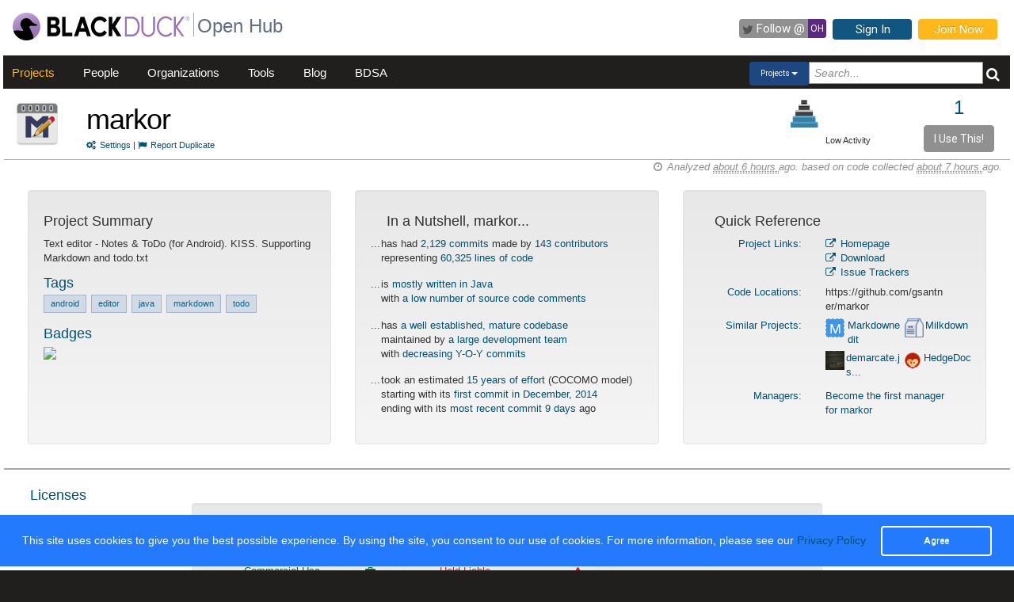

--- FILE ---
content_type: text/html; charset=utf-8
request_url: https://openhub.net/p/markor
body_size: 8457
content:
<!DOCTYPE html>
<html>
<head>
<title>The markor Open Source Project on Open Hub</title>
<meta content='width=device-width, initial-scale=1.0' name='viewport'>
<meta name='description'>
<meta name='keywords'>
<meta content='jKkWeVQ0tB1bffJYg7xXAtcIM-nrjjVxhP3ohb8UH2A' name='google-site-verification'>
<link href='/apple-touch-icon.png?v=yyQ28aBKjx' rel='apple-touch-icon' sizes='180x180'>
<link href='/favicon-32x32.png?v=yyQ28aBKjx' rel='icon' sizes='32x32' type='image/png'>
<link href='/favicon-16x16.png?v=yyQ28aBKjx' rel='icon' sizes='16x16' type='image/png'>
<link href='/site.webmanifest?v=yyQ28aBKjx' rel='manifest'>
<link color='#5a2a82' href='/safari-pinned-tab.svg?v=yyQ28aBKjx' rel='mask-icon'>
<link href='/favicon.ico?v=yyQ28aBKjx' rel='shortcut icon'>
<link href='https://fonts.googleapis.com/css?family=Roboto&amp;display=swap' rel='stylesheet'>
<meta content='#5a2a82' name='msapplication-TileColor'>
<meta content='#ffffff' name='theme-color'>


<link rel="stylesheet" media="all" href="/assets/application-cad394bdf248471ad644bfa9fa4d72d831e99091890b1c548258be3f274f52fc.css" />
<meta name="csrf-param" content="authenticity_token" />
<meta name="csrf-token" content="nZyJfP3oGq31laES-oSDiRXoD2UERrNbfkmiU81C7vLCuFtj6-qlsQtwAqVQ0LsdR6XvrIuiv4S2j_tDcWhNIA" />
</head>
<body zoom='1'>

<div class='container-fluid' id='project_container'>
<header><div class='navbar'>
<span itemscope='' itemtype='http://schema.org/CreativeWork'>
<span class='hidden' itemprop='author'>openhub.net</span>
<span class='hidden' itemprop='publisher'>Black Duck Software, Inc.</span>
<span>
<div class='logo-div'>
<a class='logo_link' href='https://www.blackduck.com'>
<img alt='Open Hub' class='logo_img' itemprop='image' src='/assets/logo/BlackDuckLogo-3564846ea46257f111bda56f6b394a809e364976976cbe8e004f8373cdee05ec.svg'>
</a>
</div>
<div class='spacing-div'></div>
<div class='separator-div'></div>
<div class='spacing-div'></div>
<div class='company-div'>
<a href='/'>
<span class='navbar_large_text'>
Open Hub
</span>
</a>
</div>
<div class='actions-div'>
<ul id='top_nav_actions'>
<li class='twitter_follow'>
<a class='btn follow_btn' href='https://twitter.com/intent/follow?original_referer=https%3A%2F%2Fopenhub.net%2Fp%2Fmarkor&amp;region=follow_link&amp;screen_name=bdopenhub&amp;source=followbutton&amp;variant=2.0' target='_blank'>
<i class='icon-twitter'></i>
<p class='follow'>Follow&nbsp;@</p>
<p class='twitter-text'>&nbsp;OH&nbsp;</p>
</a>
</li>
<li>
<a class='btn btn-mini btn-primary btn-header' href='/sessions/new'>Sign In</a>
</li>
<li>
<a class='btn btn-mini btn-success btn-header' href='/accounts/new'>Join Now</a>
</li>
</ul>
</div>
</span>
</span>
</div>

<div id='navbar-inner'>
<div id='nav-top-bar'>
<ul class='new_main_menu select_projects'>
<li class='menu_item projects'>
<a class="" href="/explore/projects">Projects</a>
</li>
<li class='menu_item people'>
<a class="" href="/people">People</a>
</li>
<li class='menu_item organizations'>
<a class="" href="/explore/orgs">Organizations</a>
</li>
<li class='menu_item tools'>
<a class="" href="/tools">Tools</a>
</li>
<li class='menu_item blog'>
<a href='https://community.blackduck.com/s/black-duck-open-hub?tabset-c30ff=d9d77' target='_blank'>Blog</a>
</li>
<li class='menu_item bdsa'>
<a href='/vulnerabilities/bdsa' target='_blank'>BDSA</a>
</li>
<form action='/p' class='pull-right' id='quicksearch'>
<div class='dropdown'>
<div class='btn-group ux-dropdown'>
<a class='btn btn-small dropdown-toggle' data-toggle='dropdown'>
<span class='selection'>Projects</span>
<span class='caret'></span>
</a>
<ul class='dropdown-menu'>
<li>
<a val='people'>People</a>
</li>
<li>
<a class='default' val='p'>Projects</a>
</li>
<li>
<a val='orgs'>Organizations</a>
</li>
</ul>
<input autocomplete='off' class='search text global_top_search' name='query' placeholder='Search...' type='text'>
<input class='search hidden' id='search_type' name='search_type' type='hidden' value='projects'>
<button class='submit no_padding' type='submit'>
<div class='icon-search global_top_search_icon'></div>
</button>
</div>
</div>
</form>

</ul>
</div>
</div>



</header>
<div class='row' id='page-contents'>
<div class='col-xs-12 col-sm-12 col-md-12' id='projects_show_page'>
<div id='project_masthead'>
<div class='col-md-1 no_padding' id='project_icon'>
<a href='/p/markor' itemprop='url'>
<img style="width:64px; height:64px; border:0 none;" itemprop="image" alt="img avatar" src="https://s3.amazonaws.com/cloud.ohloh.net/attachments/92392/ic_launcher-web_med.png" />
</a>
</div>
<div class='col-md-11' id='project_header'>
<div class='pull-left project_title'>
<h1 class='float_left' itemprop='name'>
<a style="color: black" itemprop="url" href="/p/markor">markor</a>
</h1>
<small class='pull-left clear_both'>
<a href="/p/markor/settings"><i class='icon-cogs'>&nbsp;</i>Settings</a>
|
<a href="/p/markor/duplicates/new"><i class='icon-flag'>&nbsp;</i>Report Duplicate</a>
</small>
</div>
<div class='pull-right no_padding' id='widgets'>
<div class='pull-left'>
<div data-analytics-id='' id='add_this'>
<p>
<div class='addthis_custom_sharing addthis'>
<script src='//s7.addthis.com/js/300/addthis_widget.js#pubid=ra-500da8c658f6dda7'></script>
</div>
</p>
</div>
</div>
<div class='pull-right' itemprop='interactionCount' itemtype='CreativeWork'>
<div id='i_use_this_container'>
<div class='use_count'>
<a href="/p/markor/users">1</a>
</div>
</div>
<div class='btn btn-mini i_use_this_btn' data-target='#LoginModal' data-toggle='modal'>I Use This!</div>
<div aria-hidden='true' aria-labelledby='LoginModalLabel' class='modal fade' id='LoginModal' role='dialog'>
<div class='modal-dialog modal-sm'>
<div class='modal-content' style='width: 398px'>
<div class='modal-header'>
<button aria-label='Close' class='close' data-dismiss='modal' type='button'>
<span aria-hidden='true'>&times;</span>
</button>
<h4 class='modal-title' id='LoginModalLabel'>Login Required</h4>
</div>
<div class='model-body'>
<form class="well form-horizontal" id="new_login" action="/sessions" accept-charset="UTF-8" method="post"><input type="hidden" name="authenticity_token" value="WATg3cpwBlYrRLRWmqRDb-_YxDr_VmxzPk1PfKIOgT46UqDxTFWuyCuyxIpjWXSR70dJmDDFi1UQBFvUKr9b0w" autocomplete="off" /><fieldset>
<legend>Log in to Open Hub</legend>
<div class='control-group'>
<div class='input-prepend'>
<span class='add-on'>
<i class='icon-user'></i>
</span>
<input class="input-xlarge" placeholder="Login or Email" type="text" name="login[login]" id="login_login" />
</div>
</div>
<div class='control-group input-prepend'>
<span class='add-on'>
<i class='icon-key'></i>
</span>
<input class="input-xlarge" placeholder="Password" type="password" name="login[password]" id="login_password" />
</div>
<div class='control-group'>
<label class='checkbox' style='padding-left: -1px;'>
<input name="login[remember_me]" type="hidden" value="0" autocomplete="off" /><input type="checkbox" value="1" name="login[remember_me]" id="login_remember_me" />
Remember Me
</label>
</div>
<div class='actions'>
<input class='btn btn-primary' type='submit' value='Log In'>
</div>
</fieldset>
</form>
</div>
</div>
</div>
</div>
</div>
<div id='project_header_activity_indicator'>
<a class='thirtyfive_project_activity_level_low' href='https://community.blackduck.com/s/article/Black-Duck-Open-Hub-About-Project-Activity-Icons' target='_blank' title='Low Activity'></a>
<div class='thirtyfive_project_activity_text'>Low Activity</div>
</div>
</div>
</div>
</div>
<div class='clearfix'></div>
<div class='row mezzo'></div>



<div id='projects_show_page' itemscope='' itemtype='http://schema.org/ItemPage'>
<div class='col-sm-12 col-md-12'>
<div id='page_contents'><div class='separator-div'>
<div class='pull-right soft' id='analysis_timestamp'>
<i>
<i class='icon-time'></i>
Analyzed
<abbr title='Saturday, January 17, 2026 @ 09:16:58AM UTC'>
about 6 hours
</abbr>
ago.
based on code collected
<abbr title='Saturday, January 17, 2026 @ 08:38:47AM UTC'>
about 7 hours
</abbr>
ago.
</i>
</div>

</div>
<div class='clear'></div>

<div class='row row-eq-height margin_top_two project_row'>
<div class='col-md-4 project_summary_container'>
<div class='well'>
<h4 class='text-left'>Project Summary</h4>
<section id='project_summary' itemprop='description'>
<p>Text editor - Notes &amp; ToDo (for Android). KISS. Supporting Markdown and todo.txt</p>
</section>
<section id='project_tags' itemscope='' itemtype='http://schema.org/CreativeWork'>
<h4 class='title'>Tags</h4>
<p class='tags'>
<span></span>
<a class="tag" itemprop="keywords" href="/tags?names=android">android</a> <a class="tag" itemprop="keywords" href="/tags?names=editor">editor</a> <a class="tag" itemprop="keywords" href="/tags?names=java">java</a> <a class="tag" itemprop="keywords" href="/tags?names=markdown">markdown</a> <a class="tag" itemprop="keywords" href="/tags?names=todo">todo</a>
</p>
</section>
<section id='project_badges'>
<h4 class='title'><a href="/p/markor/project_badges">Badges</a></h4>
<div class="badges"><img src="https://api.travis-ci.org/gsantner/markor.svg?branch=master"></img></div>

</section>
</div>
</div>
<div class='col-md-4 nutshell_container'>
<div class='well'>
<h4 class='nutshell_heading'>In a Nutshell, markor...</h4>
<ul class='unstyled nutshell' id='factoids'>
<li>
...
<div class='indent'>
has had
<a href="/p/markor/commits/summary">2,129 commits</a>
made by
<a href="/p/markor/contributors/summary">143 contributors</a>
<br>
representing
<a href="/p/markor/analyses/latest/languages_summary">60,325 lines of code</a>
</div>
</li>
<li>
...
<div class='indent'>
is
<a href="/p/markor/analyses/latest/languages_summary">mostly written in Java</a>
<br>
with
<span class='warning'>
  <a href='/p/markor/factoids#FactoidCommentsLow'>
a low number of source code comments  </a>
</span>
</div>
</li>
<li>
...
<div class='indent'>
has
<span class='good'>
  <a href='/p/markor/factoids#FactoidAgeVeryOld'>
a well established, mature codebase  </a>
</span>
<br>
maintained by
<span class='good'>
  <a href='/p/markor/factoids#FactoidTeamSizeLarge'>
a large development team  </a>
</span>
<br>
with
<span class='bad'>
  <a href='/p/markor/factoids#FactoidActivityDecreasing'>
decreasing Y-O-Y commits  </a>
</span>
</div>
</li>
<li>
...
<div class='indent'>
took an estimated
<a href="/p/markor/estimated_cost">15 years of effort</a>
(COCOMO model)
<br>
starting with its
<a href="/p/markor/commits?sort=oldest">first commit in December, 2014</a>
<br>
ending with its
<a href="/p/markor/commits">most recent commit 9 days</a>
ago
</div>
</li>
</ul>

</div>
</div>
<div class='col-md-4 quick_reference_container'>
<div class='well'>
<h4 class='quick_reference_heading'>Quick Reference</h4>
<div class='col-xs-12'>
<div class='clearfix'></div>
<div class='col-xs-5 text-right text-right'>
<a href="/p/markor/links">Project Links:</a>
</div>
<div class='col-xs-7' style='margin-bottom: .5em;'>
<a itemprop="url" href="https://gsantner.net/project/markor.html"><i class='icon-external-link'></i>
Homepage
</a><br>
<a href="https://github.com/gsantner/markor/releases"><i class='icon-external-link'></i>
Download
</a><br>
<a href="https://github.com/gsantner/markor/issues"><i class='icon-external-link'></i>
Issue Trackers
</a><br>
</div>
<div class='clearfix'></div>
<div class='col-xs-5 text-right'>
<a href="/p/markor/enlistments">Code Locations:</a>
</div>
<div class='col-xs-7' style='margin-bottom: .5em;'>
https://github.com/gsantner/markor
<br>
</div>
<div class='clearfix'></div>
<div class='col-xs-5 text-right'>
<a href="/p/markor/similar">Similar Projects:</a>
</div>
<div class='col-xs-7' style='margin-bottom: .5em;'>
<div data-project-id='markor' id='similar_projects'></div>
<div class='hidden' id='related_spinner'><img src="/assets/spinner-e611bd10da5752d2c77c75664d6ec0cc16491d9d1d85012a753624374ccfeeae.gif" /></div>
</div>
<div class='clearfix'></div>
<div class='col-xs-5 text-right'>
<a href="/p/markor/managers">Managers:</a>
</div>
<div class='col-xs-7' style='margin-bottom: .5em;'>
<a href="/p/markor/managers/new">Become the first manager for markor</a>
</div>
</div>

</div>
</div>
</div>
<div class='row mezzo'></div>
<div class='row mezzo'></div>
<div class='project_licenses'>
<div class='row project_row'>
<div class='col-md-12 license_title_container'>
<h4 class='license_panel_title'>
<a href="/p/markor/licenses">Licenses</a>
</h4>
</div>
<div class='clearfix'></div>
<div class='col-md-2'></div>
<div class='col-md-8' id='license_details'>
<div class='well'><div class='license_details'>
<h5 class='license_title'><a href="https://openhub.net/licenses/apache_2">Apache License 2.0</a></h5>
<div class='row'>
<div class='col-md-4' id='permitted'>
<div class='well right_border'>
<h5>Permitted</h5>
<p>
<span data-tipso='PERMITTED License permits or expressly restricts this software and/or derivatives  to be used for commercial purposes.'>Commercial Use</span>
<i aria-hidden='true' class='fa float_right fa-briefcase' data-tipso='Commercial Use'></i>
</p>
<p>
<span data-tipso='PERMITTED You are allowed to modify the software and make derivative bodies of work.'>Modify</span>
<i aria-hidden='true' class='fa float_right fa-pencil-square-o' data-tipso='Modify'></i>
</p>
<p>
<span data-tipso='PERMITTED This software may be distributed in original form or modified works.'>Distribute</span>
<i aria-hidden='true' class='fa float_right fa-share-square-o' data-tipso='Distribute'></i>
</p>
<p>
<span data-tipso='PERMITTED You are allowed to place a warranty on the code or deriviatives of the code, though you may need to limit the liability of the original software owners and contributors.'>Place Warranty</span>
<i aria-hidden='true' class='fa float_right fa-shield' data-tipso='Place Warranty'></i>
</p>
<p>
<span data-tipso='PERMITTED License states whether the code or derivatives may be licensed under the provided license or if a different license maybe chosen.'>Sub-License</span>
<i aria-hidden='true' class='fa float_right fa-balance-scale' data-tipso='Sub-License'></i>
</p>
<p>
<span data-tipso='PERMITTED You are allowed to use this software for private, non-commercial use without payment or royalty.'>Private Use</span>
<i aria-hidden='true' class='fa float_right fa-user-secret' data-tipso='Private Use'></i>
</p>
<p>
<span data-tipso='PERMITTED You may use the relevant patents held by the software contributors in your use of this code.'>Use Patent Claims</span>
<i aria-hidden='true' class='fa float_right fa-gavel' data-tipso='Use Patent Claims'></i>
</p>
</div>
</div>
<div class='col-md-4' id='forbidden'>
<div class='well right_border'>
<h5>Forbidden</h5>
<p>
<span data-tipso='FORBIDDEN A disclaimer of warranty prevents you from holding  the orignal owner and/or contributors liable for any damages due to the use of this software.'>Hold Liable</span>
<i aria-hidden='true' class='fa float_right fa-exclamation-triangle' data-tipso='Hold Liable'></i>
</p>
<p>
<span data-tipso='FORBIDDEN License explicitly states that is goes not grant you any rights to use the owners or contributors trademarks.'>Use Trademarks</span>
<i aria-hidden='true' class='fa float_right fa-trademark' data-tipso='Use Trademarks'></i>
</p>
</div>
</div>
<div class='col-md-4' id='required'>
<div class='well'>
<h5>Required</h5>
<p>
<span data-tipso='RESTRICTED You are required to include copyright notices of the original owners and contributors for the work with the software you distribute.'>Include Copyright</span>
<i aria-hidden='true' class='fa float_right fa-copyright' data-tipso='Include Copyright'></i>
</p>
<p>
<span data-tipso='RESTRICTED Any changes you make to the code must be documented and distributed along with the code.'>State Changes</span>
<i aria-hidden='true' class='fa float_right fa-pencil-square-o' data-tipso='State Changes'></i>
</p>
<p>
<span data-tipso='RESTRICTED You are required to include the software&#39;s full license text in any distributions you make.'>Include License</span>
<i aria-hidden='true' class='fa float_right fa-balance-scale' data-tipso='Include License'></i>
</p>
<p>
<span data-tipso='RESTRICTED You are required to include a notice in product documentation with certain requirements as specified by the license.'>Include Notice</span>
<i aria-hidden='true' class='fa float_right fa-sticky-note-o' data-tipso='Include Notice'></i>
</p>
</div>
</div>
</div>
<div class='row'>
<p class='text-muted small center'>These details are provided for information only. No information here is legal advice and should not be used as such.</p>
</div>
</div>
</div>
</div>
<div class='col-md-2'></div>
<div class='all-license-div'>
<h4 class='float-right'>
<a target="_blank" class="license_link" href="/licenses">All Licenses</a>
</h4>
</div>
</div>
</div>

<div class='row mezzo'></div>
<div class='project_security'>
<div class='row project_row'>
<div class='col-md-12 security_title_container'>
<h4 class='security-panel-title'>Project Security</h4>
</div>
<div class='clearfix'></div>
<div class='row-eq-height'>
<div class='col-md-4' id='vulnerability_per_version'>
<h4 class='title'>
<a href="/p/markor/security">Vulnerabilities per Version</a>
<span>( last 10 releases )</span>
</h4>
<p class='text-center'>There are no reported vulnerabilities</p>

</div>
<div class='col-md-4' id='vulnerability-report'>
<div class='well'><h4><a href="/p/markor/security">Project Vulnerability Report</a></h4>
<div class='row score-card'>
<h4 class='center'>Security Confidence Index</h4>
<div class='col-md-3 range-poor'>
Poor security track-record
</div>
<div class='col-md-6 indicator'>
<div id='pss_bg'>
<div class='tipso top tipso_style pointer' data-tipso-title='Security Confidence Index' data-tipso='100%' style='float: right; margin-right: 0.00%'></div>
</div>
</div>
<div class='col-md-3 range-good'>
Favorable security track-record
</div>
</div>
<div class='row'>
<div id='report-divider'></div>
</div>
<div class='row score-card'>
<h4 class='center'>Vulnerability Exposure Index</h4>
<div class='col-md-3 range-poor'>
Many reported vulnerabilities
</div>
<div class='col-md-6 indicator'>
<div id='pvs_bg'>
<div class='tipso_pss bottom tipso_style pointer' data-tipso-title='Vulnerability Exposure Index' data-tipso='Score: 0.0 &lt;br/&gt; Percentage: 0.00000% &lt;br/&gt; Rank: 1st of 4025' style='float: left; margin-left: 100.00%'></div>
</div>
</div>
<div class='col-md-3 range-good'>
Few reported vulnerabilities
</div>
</div>
<div class='row'>
<div class='col-md-12'>
<a class="pvr_link left" target="_blank" href="https://community.blackduck.com/s/article/Black-Duck-Open-Hub-About-the-Project-Vulnerability-Report">About Project Vulnerability Report</a>
</div>
</div>
</div>
</div>
<div class='col-md-4' id='did_you_know'>
<div class='well'>
<h4>Did You Know...</h4>
<ul class='unstyled'>
<li>
...
<div class='indent'>
nearly 1 in 3 companies have no process for identifying, tracking,
         or remediating known open source vulnerabilities
</div>
</li>
<li>
...
<div class='indent'>
anyone with an Open Hub account can update a project's tags
</div>
</li>
<li>
...
<div class='indent'>
there are over 3,000 projects on the Open Hub with security vulnerabilities reported against them
</div>
</li>
<li>
...
<div class='indent'>
you can subscribe to e-mail newsletters to receive update from the <a href='http://blog.openhub.net/'
         target='_blank'>Open Hub blog</a>
</div>
</li>
</ul>
</div>

</div>
</div>
<a class="security_blog_link" target="_blank" href="https://community.blackduck.com/s/article/Black-Duck-Open-Hub-Project-Security">About Project Security</a>
</div>

</div>
<div class='row mezzo'></div>
<div class='row project_row row-eq-height'>
<div class='col-md-4 right_border top_section' itemscope='' itemtype='http://schema.org/Language'>
<h2 class='center'>Code</h2>
<div class='col-md-12 manage_padding chart_container'>
<h4><a href="/p/markor/analyses/latest/languages_summary">Lines of Code</a></h4>
<div class='col-md-12 manage_padding chart-holder'>
<div class='chart watermark440' datasrc='https://openhub.net/p/markor/analyses/latest/lines_of_code' id='loc_chart' style='width: 100%; height: 200px;'></div>
</div>
</div>

</div>
<div class='col-md-4 right_border top_section'>
<h2 class='center'>Activity</h2>
<div class='col-md-12 manage_padding chart_container'>
<h4><a href="/p/markor/commits/summary">Commits per Month</a></h4>
<div class='col-md-12 manage_padding'>
<div class='chart watermark440' datasrc='https://openhub.net/p/markor/analyses/latest/commits_history' id='activity_chart' style='width: 100%; min-height: 210px'></div>
</div>
</div>
<div class='clearfix'></div>
</div>
<div class='col-md-4 community_container top_section'>
<h2 class='center'>Community</h2>
<div class='col-md-12 manage_padding chart_container'>
<div style='width: 100%;'><h4><a href="/p/markor/contributors/summary">Contributors per Month</a></h4>
<div class='col-md-12 manage_padding'>
<div class='chart watermark440' datasrc='https://openhub.net/p/markor/analyses/latest/committer_history' id='community_chart' style='width: 100%; height: 200px'></div>
</div>
</div>
<div class='clearfix'></div>
</div>
<div class='clearfix'></div>
</div>
</div>
<div class='row project_row row-eq-height'>
<div class='col-md-4 right_border bottom_section languages_container'>
<div class='col-md-12 manage_padding language_table_container'>
<h4><a href="/p/markor/analyses/latest/languages_summary">Languages</a></h4>
<div class='pull-left language_pie_image' style='padding-right: 0.5rem;'>
<img src="https://openhub.net/p/markor/analyses/latest/languages?height=75&amp;width=75" />
</div>
<table class='table table-striped unstyled pull-left language_table'>
<tr class='pull-left language_stat_box'>
<td class='language_legends'>
<div class='pull-left' style='width:5px;height:12px;margin-top:5px;margin-right:10px;background-color:#9A63AD'></div>
<a itemprop="name" href="/languages/5">Java</a>
</td>
<td class='language_percentage_indicator'>
<span itemprop='aggregateRating' itemscope='' itemtype='http://schema.org/AggregateRating'>
<span itemprop='ratingValue'>51%</span>
</span>
</td>
</tr>
<tr class='pull-left language_stat_box'>
<td class='language_legends'>
<div class='pull-left' style='width:5px;height:12px;margin-top:5px;margin-right:10px;background-color:#555555'></div>
<a itemprop="name" href="/languages/3">XML</a>
</td>
<td class='language_percentage_indicator'>
<span itemprop='aggregateRating' itemscope='' itemtype='http://schema.org/AggregateRating'>
<span itemprop='ratingValue'>36%</span>
</span>
</td>
</tr>
<tr class='pull-left language_stat_box'>
<td class='language_legends'>
<div class='pull-left' style='width:5px;height:12px;margin-top:5px;margin-right:10px;background-color:#A4007E'></div>
<a itemprop="name" href="/languages/6">JavaScript</a>
</td>
<td class='language_percentage_indicator'>
<span itemprop='aggregateRating' itemscope='' itemtype='http://schema.org/AggregateRating'>
<span itemprop='ratingValue'>11%</span>
</span>
</td>
</tr>
<tr class='pull-left language_stat_box'>
<td class='language_legends'>
<div class='pull-left' style='width:5px;height:12px;margin-top:5px;margin-right:10px;background-color:#000000'></div>
5 Other
</td>
<td class='language_percentage_indicator'>
<span itemprop='aggregateRating' itemscope='' itemtype='http://schema.org/AggregateRating'>
<span itemprop='ratingValue'>2%</span>
</span>
</td>
</tr>
</table>
</div>

</div>
<div class='col-md-4 right_border bottom_section'>
<div class='col-xs-12 resize_well'>
<div class='well activity_well'>
<table class='unstyled' id='activity_table' width='auto'>
<tbody>
<tr>
<td class='col-xs-5 no_padding_left' valign='top'>
<h4 class='section_header thirty_day'>30 Day Summary</h4>
<small class='summary_timespan thirty_day'>
Dec 18 2025
&mdash;
Jan 17 2026
</small>
<div class='clearfix'></div>
<ul class='unstyled' id='thirty_day_summary'>
<li>
<big>6</big>
<a href="/p/markor/commits?time_span=30+days">Commits</a>
</li>
<li>
<big>3</big>
<a href="/p/markor/contributors?sort=latest_commit&amp;time_span=30+days">Contributors</a>
</li>
</ul>

</td>
<td class='col-xs-5 col-xs-offset-1 no_padding_right' valign='top'>
<h4 class='section_header twelve_month'>12 Month Summary</h4>
<small class='summary_timespan'>
Jan 17 2025
&mdash;
Jan 17 2026
</small>
<div class='clearfix'></div>
<ul class='unstyled nutshell'>
<li>
<big>58</big>
<a href="/p/markor/commits?time_span=12+months">Commits</a>
<div class='small' style='padding-left: 22px;'>
<span class='commits_ticker'>
<span>
Down
<span class='bad'>

-60
(50%)
</span>
from previous 12 months
</span>
</span>

</div>
</li>
<li>
<big>9</big>
<a href="/p/markor/contributors?sort=latest_commit&amp;time_span=12+months">Contributors</a>
<div class='small' style='padding-left: 22px;'>
<span class='commits_ticker'>
<span>
Down
<span class='bad'>

-6
(40%)
</span>
from previous 12 months
</span>
</span>

</div>
</li>
</ul>

</td>
</tr>
</tbody>
</table>
</div>
</div>
</div>
<div class='col-md-4 community_container bottom_section'>
<div class='col-xs-12 resize_well'>
<div class='well community_well'>
<div class='row'>
<div class='col-xs-12'>
<h4><a href="/p/markor/contributors?sort=latest_commit">Most Recent Contributors</a></h4>
<table id='recent_committers_table'>
<tr height='40px;'>
<td width='1%'><img style="width: 24px; height: 24px;" class="avatar" src="/assets/anon/anon32-1015ee8230bade5ea7adbb09e13b60d56463d81e5f59c9718f62033053010837.gif" /></td>
<td class='recent_committers' title='clach04' width='49%'>
<a href="/p/736347/contributors/3162588431063061">clach04</a>
</td>
<td width='1%'><img style="width: 24px; height: 24px;" class="avatar" src="/assets/anon/anon32-1015ee8230bade5ea7adbb09e13b60d56463d81e5f59c9718f62033053010837.gif" /></td>
<td class='recent_committers' title='Gregor Santner' width='49%'>
<a href="/p/736347/contributors/3162588431876632">Gregor Santner</a>
</td>
</tr>
<tr height='40px;'>
<td width='1%'><img style="width: 24px; height: 24px;" class="avatar" src="/assets/anon/anon32-1015ee8230bade5ea7adbb09e13b60d56463d81e5f59c9718f62033053010837.gif" /></td>
<td class='recent_committers' title='Harshad Vedartham' width='49%'>
<a href="/p/736347/contributors/3162588433247538">Harshad Vedartham</a>
</td>
<td width='1%'><img style="width: 24px; height: 24px;" class="avatar" src="/assets/anon/anon32-1015ee8230bade5ea7adbb09e13b60d56463d81e5f59c9718f62033053010837.gif" /></td>
<td class='recent_committers' title='Li Guanglin' width='49%'>
<a href="/p/736347/contributors/3162588433677322">Li Guanglin</a>
</td>
</tr>
<tr height='40px;'>
<td width='1%'><img style="width: 24px; height: 24px;" class="avatar" src="/assets/anon/anon32-1015ee8230bade5ea7adbb09e13b60d56463d81e5f59c9718f62033053010837.gif" /></td>
<td class='recent_committers' title='JSchmerling' width='49%'>
<a href="/p/736347/contributors/3162588434706061">JSchmerling</a>
</td>
<td width='1%'><img style="width: 24px; height: 24px;" class="avatar" src="/assets/anon/anon32-1015ee8230bade5ea7adbb09e13b60d56463d81e5f59c9718f62033053010837.gif" /></td>
<td class='recent_committers' title='MarkorEnjoyer' width='49%'>
<a href="/p/736347/contributors/3162588434716518">MarkorEnjoyer</a>
</td>
</tr>
</table>

</div>
</div>
<div class='row proj_community_ratings' id='proj_rating'>
<div class='clear'></div>
<div class='col-xs-12 no_padding' id='community_rating'>
<div class='col-xs-6'>
<h4 class='community_rating_header'><a href="/p/markor/reviews/summary">Ratings</a></h4>
<span style='padding-left: 8px; display: block;'>Be the first to rate this project</span>
</div>
<div class='col-xs-6 add_rating_container'>
<div class='col-xs-12 no_padding'>
Click to add your rating
</div>
<div class='clear'>
<div class='jrating pull-left needs_login' data-show='projects/show/community_rating' id='markor' score='0' star_style='big' style='margin-left: 9px; margin-bottom: 5px;'></div>
<span class='pull-left' id='rating_spinner'>
&nbsp;&nbsp;
<img src="/assets/spinner-e611bd10da5752d2c77c75664d6ec0cc16491d9d1d85012a753624374ccfeeae.gif" />
</span>
</div>
<span style='margin-left: 5px;'>
<a href="/p/markor/reviews/new">Review this Project!</a>
</span>
</div>
</div>

</div>
</div>
</div>
<div class='row manage_padding'>
<div class='col-md-12'>&nbsp;</div>
</div>
<div class='row manage_padding'>
<div class='col-md-6' id='stackoverflow_recent_questions'></div>
<div class='col-md-6' id='stackoverflow_popular_questions'></div>
</div>
</div>
</div>

</div>
</div>
<div class='clearfix'></div>
<div class='clearfix'></div>
<div class='row fluid mezzo'>
<div class='footer-navigation fluid col-xs-12'>
<div class='row'>
<div class='col-md-12'>
<div class='mezzo margin_bottom_5'></div>
</div>
<div class='clearfix'></div>
<div class='col-xs-10 col-xs-offset-1'>
<div class='actions margin_top_20 margin_bottom_40 col-md-3 col-xs-3 no_padding'>
<ul class='nav nav-stacked nav-pills'>
<h4 class='selected linked'>
<a href='/p/markor'>
<i class='icon project_summary'></i>
Project Summary
</a>
</h4>
<li class='footer-nav'>
<a href='/p/markor/rss_articles'>News</a>
</li>
<li class='footer-nav'>
<a href='/p/markor/settings'>Settings</a>
</li>
<li class='footer-nav'>
<a href='/p/markor/widgets'>Sharing Widgets</a>
</li>
<li class='footer-nav'>
<a href='/p/markor/similar'>Related Projects</a>
</li>
</ul>
</div>
<div class='actions margin_top_20 margin_bottom_40 col-md-3 col-xs-3 no_padding'>
<ul class='nav nav-stacked nav-pills'>
<h4>
<i class='icon code_data'></i>
Code Data
</h4>
<li class='footer-nav'>
<a href='/p/markor/analyses/latest/languages_summary'>Languages</a>
</li>
<li class='footer-nav'>
<a href='/p/markor/estimated_cost'>Cost Estimates</a>
</li>
<li class='footer-nav'>
<a href='/p/markor/security'>Security</a>
</li>
</ul>
</div>
<div class='actions margin_top_20 margin_bottom_40 col-md-3 col-xs-3 no_padding'>
<ul class='nav nav-stacked nav-pills'>
<h4>
<i class='icon scm_data'></i>
SCM Data
</h4>
<li class='footer-nav'>
<a href='/p/markor/commits/summary'>Commits</a>
</li>
<li class='footer-nav'>
<a href='/p/markor/contributors/summary'>Contributors</a>
</li>
</ul>
</div>
<div class='actions margin_top_20 margin_bottom_40 col-md-3 col-xs-3 no_padding'>
<ul class='nav nav-stacked nav-pills'>
<h4>
<i class='icon user_data'></i>
Community Data
</h4>
<li class='footer-nav'>
<a href='/p/markor/users'>Users</a>
</li>
<li class='footer-nav'>
<a href='/p/markor/reviews/summary'>Ratings &amp; Reviews</a>
</li>
<li class='footer-nav'>
<a href='/p/markor/map'>User &amp; Contributor Locations</a>
</li>
</ul>
</div>
<div aria-hidden='true' class='modal pmd-modal fade' id='sbom-details' style='display: none;' tabindex='-1'>
<div class='modal-dialog modal-md'>
<div class='modal-content'></div>
</div>
</div>

</div>
</div>
</div>
</div>
</div>

</div>
</div>

<div class='clear'></div>
<footer class='fluid_footer'><div class='col-md-12 text-center'>
<div class='footer_content' style='margin-left: 27%'>
<div class='footer-left'>
<a class='logo_link' href='/'>
<img alt='Open Hub' class='logo_img' itemprop='image' src='/assets/logo/BlackDuckLogo-3564846ea46257f111bda56f6b394a809e364976976cbe8e004f8373cdee05ec.svg'>
</a>
</div>
<div class='footer-mid'>
ABOUT BLACK DUCK
<p></p>
<p>
<a href='https://www.blackduck.com/solutions/application-security-testing.html'>Application Security Testing</a>
</p>
<p>
<a href='https://www.blackduck.com/services.html'>Application Security Services</a>
</p>
<p>
<a href='https://www.blackduck.com/services/security-program/strategy-planning.html'>AppSec Program Development</a>
</p>
<p>
<a href='https://www.blackduck.com/training.html' target='_blank'>Training</a>
</p>
</div>
<div class='footer-right'>
ABOUT OPEN HUB
<p></p>
<p>
<a href='https://community.blackduck.com/s/black-duck-open-hub'>Forums</a>
</p>
<p>
<a href='https://community.blackduck.com/s/article/Black-Duck-Open-Hub-Terms-of-Use'>Terms</a>
</p>
<p>
<a href='https://community.blackduck.com/s/article/Black-Duck-Open-Hub-Open-Hub-Privacy-Policy'>Privacy</a>
</p>
<p>
<a href='https://github.com/blackducksoftware/ohloh-ui' target='_blank'>Open Hub UI Source Code</a>
</p>
<p>
<a href="/cdn-cgi/l/email-protection#[base64]">Contact Us</a>
</p>
</div>
<div class='footer-bottom'>
<sup>&copy;</sup>
2026
<span itemscope='' itemtype='http://schema.org/CreativeWork'>
<span itemprop='publisher'>
<a href='http://www.blackduck.com' target='_blank'>Black Duck Software, Inc.</a>
All Rights Reserved.
</span>
</span>
</div>
</div>
</div>
</footer>
<div class='navbar navbar-fixed-bottom' id='cookies-bar'>
<div class='container-fluid'>
<div class='cc_message float_left'>
This site uses cookies to give you the best possible experience.
By using the site, you consent to our use of cookies.
For more information, please see our
<a target="_blank" class="cc_message" href="https://community.blackduck.com/s/article/Black-Duck-Open-Hub-Open-Hub-Privacy-Policy">Privacy Policy</a>
</div>
<div class='right-part float_right'>
<a class="btn btn-default cc_accept" href="javascript: void();">Agree</a>
</div>
</div>
</div>

</div>

<script data-cfasync="false" src="/cdn-cgi/scripts/5c5dd728/cloudflare-static/email-decode.min.js"></script><script async='' defer='' src='https://www.google.com/recaptcha/api.js'></script>
<script src="/assets/application-3d2a8dafcc4a458efcc69371458116e0eb8cf6578d9573dc00cfaf0bd7b8f2ef.js" cache="cached_js_files" async="async"></script>

</body>
</html>


--- FILE ---
content_type: text/javascript; charset=utf-8
request_url: https://openhub.net/p/markor/similar_by_tags.js
body_size: -171
content:
$('#similar_projects').html("<table>\n<tr>\n<td valign=\'top\'>\n<a class=\'pull-left\' href=\'/p/Markdownedit\'>\n<p style=\'background-color:#4096EE; color:#FFF; border:1px dashed #FFF;       font-size:18px; line-height:24px; width:24px; height:24px;       text-align:center; float:left; margin-bottom:0; margin-top:0; margin-right:2px\'>M<\/p>\n<\/a>\n<a class=\'pull-left proj-name\' href=\'/p/Markdownedit\'>Markdownedit<\/a>\n<\/td>\n<td valign=\'top\'>\n<a class=\'pull-left\' href=\'/p/milkdown\'>\n<img style=\"width:24px; height:24px; border:0 none;\" itemprop=\"image\" alt=\"Milkdown\" src=\"https://s3.amazonaws.com/cloud.ohloh.net/attachments/94640/Milkdown-logo_small.png\" /><\/a>\n<a class=\'pull-left proj-name\' href=\'/p/milkdown\'>Milkdown<\/a>\n<\/td>\n<\/tr>\n<tr>\n<td valign=\'top\'>\n<a class=\'pull-left\' href=\'/p/demarcatejs\'>\n<img style=\"width:24px; height:24px; border:0 none;\" itemprop=\"image\" alt=\"demarcate.js: In-place Markdown editor\" src=\"https://s3.amazonaws.com/cloud.ohloh.net/attachments/61634/17691_small.png\" /><\/a>\n<a class=\'pull-left proj-name\' href=\'/p/demarcatejs\'>demarcate.js...<\/a>\n<\/td>\n<td valign=\'top\'>\n<a class=\'pull-left\' href=\'/p/hedgedoc\'>\n<img style=\"width:24px; height:24px; border:0 none;\" itemprop=\"image\" alt=\"HedgeDoc\" src=\"https://s3.amazonaws.com/cloud.ohloh.net/attachments/95433/HedgeDoc-Logo_201_small.png\" /><\/a>\n<a class=\'pull-left proj-name\' href=\'/p/hedgedoc\'>HedgeDoc<\/a>\n<\/td>\n<\/tr>\n<\/table>\n");
